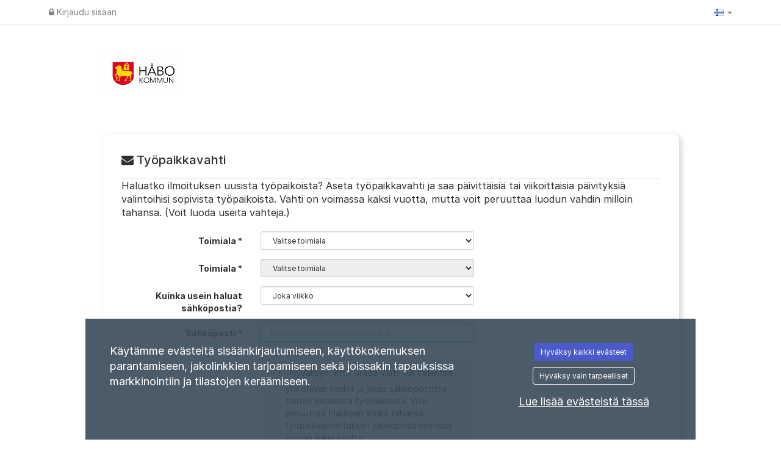

--- FILE ---
content_type: text/css
request_url: https://habo.varbi.com/Template/DefaultResponsive/css_company/1011.css?v=188c1dc03a66d8803153e18c93e6e3ba
body_size: 11
content:
/**
 * Håbo kommun landingpage
 */
body.landingpage,
body.landingpage h1,
body.landingpage h2,
body.landingpage h3,
body.landingpage h4,
body.landingpage h5,
body.landingpage h6,
body.landingpage a,
body.landingpage p {
    font-family: 'Arial', sans-serif;
}

body.landingpage .carousel-caption h1 {
    font-size: 3.7em;
}

body.landingpage .top-banner-logos,
body.company-page .top-banner-logos {
    max-width: none;
}

body.landingpage .navbar {
	background: #7DA1C4;
	border-color: #7DA1C4;
	box-shadow: 0px 3px 5px 1px rgba(0,0,0,.1);
    overflow: hidden;
    max-height: 80px;
}

/* BUTTONS */

body.landingpage .btn-success,
body.landingpage .btn-success:active {
    background: #7DA1C4;
    border-color: #7DA1C4;
    color: #fff;
    text-shadow: none;
}

body.landingpage .btn-primary,
body.landingpage .btn-primary:active,
body.landingpage .btn.btn-main,
body.landingpage .btn-apply {
    background: #86c182;
    border-color: #86c182;
    color: #fff;
    text-shadow: none;
}

body.landingpage .btn-default,
body.landingpage .btn-default:active {
    background: #fff;
    border-color: #fff;
    color: #000;
    text-shadow: none;
}

/* CULTURE */
section.culture,
section.benefits-50-background {
    background: #fff;
    color: #000;
}

/* FOLLOW US */

section.follow-us a {
    color: #000000;
}

.list-followus .fa-3x {
    font-size: 2em;
}

/* HAMBURGER MENU */

.hamburger .hamb-top,
.hamburger .hamb-middle,
.hamburger .hamb-bottom {
    background-color: #ffffff;
}

/* VACANCIES */

.search-bg {
    background: #7DA1C4;
    color: #fff;
}

body.landingpage .search-bg .btn-primary {
    background: #009379;
    border-color: #009379;
}

@media (max-width: 1200px) {
    body.landingpage .carousel-caption h1 {
        font-size: 2.8em;
    }
}

@media (max-width: 992px) {
    body.landingpage .carousel-caption h1 {
        font-size: 1.8em;
    }

    body.landingpage .carousel-caption {
        padding-bottom: 0px;
    }
}

@media (max-width: 767px) {
    body.landingpage .carousel-caption h1 {
        font-size: 1.4em;
    }
    body.landingpage .carousel-caption {
        padding-bottom: 14px;
    }
}

.position-list .position-list-row h2 a {
    color: #000;
    font-weight: bold;
}

/* SPONTANEOUS APPLICATIONS */

body.landingpage div#spontaneous-applications {
    background-color: #7DA1C4;
    color: #fff;
    padding: 45px 15px;
}

body.landingpage div#spontaneous-applications h2 {
    color: #fff;
}

body.landingpage div#spontaneous-applications a {
    background-color: #fff;
    border-color: #fff;
    color: #000;
}

body.landingpage div#spontaneous-applications a:hover {
    background-color: transparent;
}
